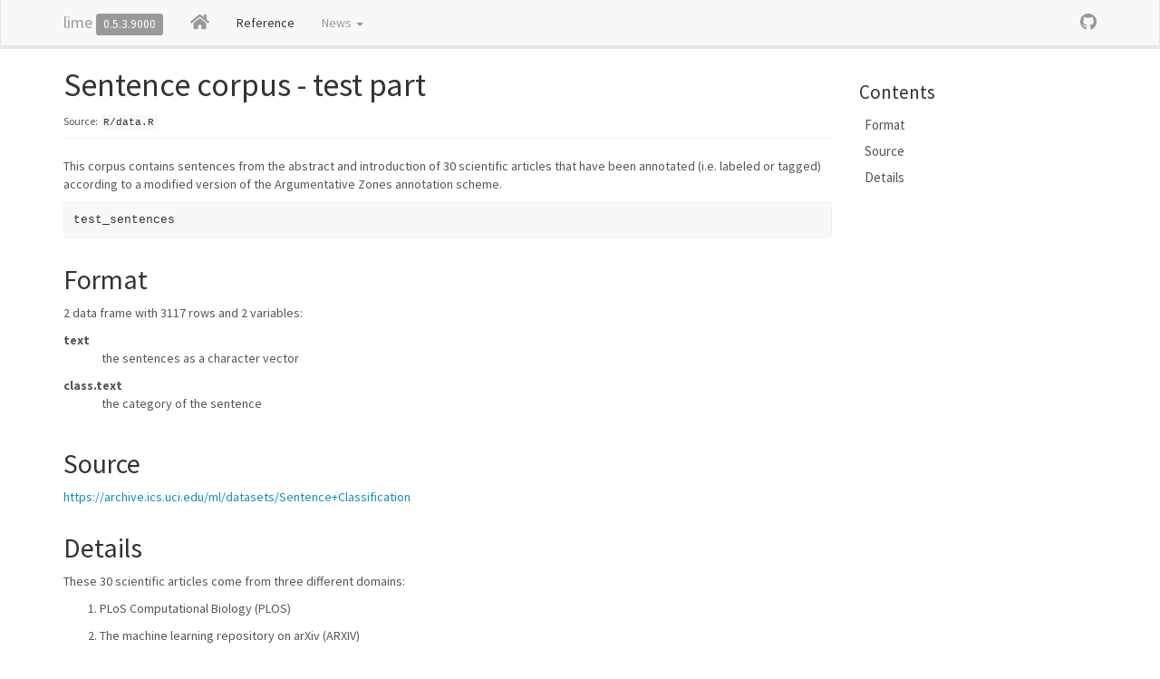

--- FILE ---
content_type: text/html; charset=utf-8
request_url: https://lime.data-imaginist.com/reference/test_sentences.html
body_size: 2818
content:
<!DOCTYPE html>
<!-- Generated by pkgdown: do not edit by hand --><html lang="en"><head><meta http-equiv="Content-Type" content="text/html; charset=UTF-8"><meta charset="utf-8"><meta http-equiv="X-UA-Compatible" content="IE=edge"><meta name="viewport" content="width=device-width, initial-scale=1.0"><title>Sentence corpus - test part — test_sentences • lime</title><!-- favicons --><link rel="icon" type="image/png" sizes="16x16" href="../favicon-16x16.png"><link rel="icon" type="image/png" sizes="32x32" href="../favicon-32x32.png"><link rel="apple-touch-icon" type="image/png" sizes="180x180" href="../apple-touch-icon.png"><link rel="apple-touch-icon" type="image/png" sizes="120x120" href="../apple-touch-icon-120x120.png"><link rel="apple-touch-icon" type="image/png" sizes="76x76" href="../apple-touch-icon-76x76.png"><link rel="apple-touch-icon" type="image/png" sizes="60x60" href="../apple-touch-icon-60x60.png"><!-- jquery --><script src="https://cdnjs.cloudflare.com/ajax/libs/jquery/3.4.1/jquery.min.js" integrity="sha256-CSXorXvZcTkaix6Yvo6HppcZGetbYMGWSFlBw8HfCJo=" crossorigin="anonymous"></script><!-- Bootstrap --><link href="https://cdnjs.cloudflare.com/ajax/libs/bootswatch/3.4.0/lumen/bootstrap.min.css" rel="stylesheet" crossorigin="anonymous"><script src="https://cdnjs.cloudflare.com/ajax/libs/twitter-bootstrap/3.4.1/js/bootstrap.min.js" integrity="sha256-nuL8/2cJ5NDSSwnKD8VqreErSWHtnEP9E7AySL+1ev4=" crossorigin="anonymous"></script><!-- bootstrap-toc --><link rel="stylesheet" href="../bootstrap-toc.css"><script src="../bootstrap-toc.js"></script><!-- Font Awesome icons --><link rel="stylesheet" href="https://cdnjs.cloudflare.com/ajax/libs/font-awesome/5.12.1/css/all.min.css" integrity="sha256-mmgLkCYLUQbXn0B1SRqzHar6dCnv9oZFPEC1g1cwlkk=" crossorigin="anonymous"><link rel="stylesheet" href="https://cdnjs.cloudflare.com/ajax/libs/font-awesome/5.12.1/css/v4-shims.min.css" integrity="sha256-wZjR52fzng1pJHwx4aV2AO3yyTOXrcDW7jBpJtTwVxw=" crossorigin="anonymous"><!-- clipboard.js --><script src="https://cdnjs.cloudflare.com/ajax/libs/clipboard.js/2.0.6/clipboard.min.js" integrity="sha256-inc5kl9MA1hkeYUt+EC3BhlIgyp/2jDIyBLS6k3UxPI=" crossorigin="anonymous"></script><!-- headroom.js --><script src="https://cdnjs.cloudflare.com/ajax/libs/headroom/0.11.0/headroom.min.js" integrity="sha256-AsUX4SJE1+yuDu5+mAVzJbuYNPHj/WroHuZ8Ir/CkE0=" crossorigin="anonymous"></script><script src="https://cdnjs.cloudflare.com/ajax/libs/headroom/0.11.0/jQuery.headroom.min.js" integrity="sha256-ZX/yNShbjqsohH1k95liqY9Gd8uOiE1S4vZc+9KQ1K4=" crossorigin="anonymous"></script><!-- pkgdown --><link href="../pkgdown.css" rel="stylesheet"><script src="../pkgdown.js"></script><meta property="og:title" content="Sentence corpus - test part — test_sentences"><meta property="og:description" content="This corpus contains sentences from
the abstract and introduction of 30 scientific articles that have been
annotated (i.e. labeled or tagged) according to a modified version of the
Argumentative Zones annotation scheme."><meta property="og:image" content="https://lime.data-imaginist.com/logo.svg"><!-- mathjax --><script src="https://cdnjs.cloudflare.com/ajax/libs/mathjax/2.7.5/MathJax.js" integrity="sha256-nvJJv9wWKEm88qvoQl9ekL2J+k/RWIsaSScxxlsrv8k=" crossorigin="anonymous"></script><script src="https://cdnjs.cloudflare.com/ajax/libs/mathjax/2.7.5/config/TeX-AMS-MML_HTMLorMML.js" integrity="sha256-84DKXVJXs0/F8OTMzX4UR909+jtl4G7SPypPavF+GfA=" crossorigin="anonymous"></script><!--[if lt IE 9]>
<script src="https://oss.maxcdn.com/html5shiv/3.7.3/html5shiv.min.js"></script>
<script src="https://oss.maxcdn.com/respond/1.4.2/respond.min.js"></script>
<![endif]--></head><body data-spy="scroll" data-target="#toc">
    

    <div class="container template-reference-topic">
      <header><div class="navbar navbar-default navbar-fixed-top" role="navigation">
  <div class="container">
    <div class="navbar-header">
      <button type="button" class="navbar-toggle collapsed" data-toggle="collapse" data-target="#navbar" aria-expanded="false">
        <span class="sr-only">Toggle navigation</span>
        <span class="icon-bar"></span>
        <span class="icon-bar"></span>
        <span class="icon-bar"></span>
      </button>
      <span class="navbar-brand">
        <a class="navbar-link" href="../index.html">lime</a>
        <span class="version label label-default" data-toggle="tooltip" data-placement="bottom" title="">0.5.3.9000</span>
      </span>
    </div>

    <div id="navbar" class="navbar-collapse collapse">
      <ul class="nav navbar-nav"><li>
  <a href="../index.html">
    <span class="fa fa-home fa-lg"></span>
     
  </a>
</li>
<li>
  <a href="../reference/index.html">Reference</a>
</li>
<li class="dropdown">
  <a href="#" class="dropdown-toggle" data-toggle="dropdown" role="button" data-bs-toggle="dropdown" aria-expanded="false">
    News
     
    <span class="caret"></span>
  </a>
  <ul class="dropdown-menu" role="menu"><li class="dropdown-header">Release notes</li>
    <li>
      <a href="https://www.data-imaginist.com/2018/lime-v0-4-the-kitten-picture-edition/" class="external-link">Version 0.4.0</a>
    </li>
    <li>
      <a href="https://www.data-imaginist.com/2017/announcing-lime/" class="external-link">Version 0.3.0</a>
    </li>
    <li class="divider">
    <li>
      <a href="../news/index.html">Change log</a>
    </li>
  </ul></li>
      </ul><ul class="nav navbar-nav navbar-right"><li>
  <a href="https://github.com/thomasp85/lime" class="external-link">
    <span class="fa fa-github fa-lg"></span>
     
  </a>
</li>
      </ul></div><!--/.nav-collapse -->
  </div><!--/.container -->
</div><!--/.navbar -->

      

      </header><div class="row">
  <div class="col-md-9 contents">
    <div class="page-header">
    <h1>Sentence corpus - test part</h1>
    <small class="dont-index">Source: <a href="https://github.com/thomasp85/lime/blob/HEAD/R/data.R" class="external-link"><code>R/data.R</code></a></small>
    <div class="hidden name"><code>test_sentences.Rd</code></div>
    </div>

    <div class="ref-description">
    <p>This corpus contains sentences from
the abstract and introduction of 30 scientific articles that have been
annotated (i.e. labeled or tagged) according to a modified version of the
Argumentative Zones annotation scheme.</p>
    </div>

    <div id="ref-usage">
    <div class="sourceCode"><pre class="sourceCode r"><code><span><span class="va">test_sentences</span></span></code></pre></div>
    </div>

    <div id="format">
    <h2>Format</h2>
    <p>2 data frame with 3117 rows and 2 variables:</p><dl><dt>text</dt>
<dd><p>the sentences as a character vector</p></dd>

<dt>class.text</dt>
<dd><p>the category of the sentence</p></dd>


</dl></div>
    <div id="source">
    <h2>Source</h2>
    <p><a href="https://archive.ics.uci.edu/ml/datasets/Sentence+Classification" class="external-link">https://archive.ics.uci.edu/ml/datasets/Sentence+Classification</a></p>
    </div>
    <div id="details">
    <h2>Details</h2>
    <p>These 30 scientific articles come
from three different domains:</p><ol><li><p>PLoS Computational Biology (PLOS)</p></li>
<li><p>The machine learning repository on arXiv (ARXIV)</p></li>
<li><p>The psychology journal Judgment and Decision Making (JDM)</p></li>
</ol><p>There are 10 articles from each domain. In addition to the labeled data, this
corpus also contains a corresponding set of unlabeled articles. These unlabeled
articles also come from PLOS, ARXIV, and JDM. There are 300 unlabeled articles
from each domain (again, only the sentences from the abstract and
introduction). These unlabeled articles can be used for unsupervised or
semi-supervised approaches to sentence classification which rely on a small set
of labeled data and a larger set of unlabeled data.</p>
<p>===== References =====</p>
<p>S. Teufel and M. Moens. Summarizing scientific articles: experiments with
relevance and rhetorical status. Computational Linguistics, 28(4):409-445,
2002.</p>
<p>S. Teufel. Argumentative zoning: information extraction from scientific
text. PhD thesis, School of Informatics, University of Edinburgh, 1999.</p>
    </div>

  </div>
  <div class="col-md-3 hidden-xs hidden-sm" id="pkgdown-sidebar">
    <nav id="toc" data-toggle="toc" class="sticky-top"><h2 data-toc-skip>Contents</h2>
    </nav></div>
</div>


      <footer><div class="copyright">
  <p></p><p>Developed by Emil Hvitfeldt, <a href="https://data-imaginist.com" class="external-link">Thomas Lin Pedersen</a>, Michaël Benesty.</p>
</div>

<div class="pkgdown">
  <p></p><p>Site built with <a href="https://pkgdown.r-lib.org/" class="external-link">pkgdown</a> 2.0.6.</p>
</div>

      </footer></div>

  


  

  </body></html>



--- FILE ---
content_type: text/css; charset=utf-8
request_url: https://lime.data-imaginist.com/pkgdown.css
body_size: 2042
content:
/* Sticky footer */

/**
 * Basic idea: https://philipwalton.github.io/solved-by-flexbox/demos/sticky-footer/
 * Details: https://github.com/philipwalton/solved-by-flexbox/blob/master/assets/css/components/site.css
 *
 * .Site -> body > .container
 * .Site-content -> body > .container .row
 * .footer -> footer
 *
 * Key idea seems to be to ensure that .container and __all its parents__
 * have height set to 100%
 *
 */

html, body {
  height: 100%;
}

body {
  position: relative;
}

body > .container {
  display: flex;
  height: 100%;
  flex-direction: column;
}

body > .container .row {
  flex: 1 0 auto;
}

footer {
  margin-top: 45px;
  padding: 35px 0 36px;
  border-top: 1px solid #e5e5e5;
  color: #666;
  display: flex;
  flex-shrink: 0;
}
footer p {
  margin-bottom: 0;
}
footer div {
  flex: 1;
}
footer .pkgdown {
  text-align: right;
}
footer p {
  margin-bottom: 0;
}

img.icon {
  float: right;
}

/* Ensure in-page images don't run outside their container */
.contents img {
  max-width: 100%;
  height: auto;
}

/* Fix bug in bootstrap (only seen in firefox) */
summary {
  display: list-item;
}

/* Typographic tweaking ---------------------------------*/

.contents .page-header {
  margin-top: calc(-60px + 1em);
}

dd {
  margin-left: 3em;
}

/* Section anchors ---------------------------------*/

a.anchor {
  display: none;
  margin-left: 5px;
  width: 20px;
  height: 20px;

  background-image: url(./link.svg);
  background-repeat: no-repeat;
  background-size: 20px 20px;
  background-position: center center;
}

h1:hover .anchor,
h2:hover .anchor,
h3:hover .anchor,
h4:hover .anchor,
h5:hover .anchor,
h6:hover .anchor {
  display: inline-block;
}

/* Fixes for fixed navbar --------------------------*/

.contents h1, .contents h2, .contents h3, .contents h4 {
  padding-top: 60px;
  margin-top: -40px;
}

/* Navbar submenu --------------------------*/

.dropdown-submenu {
  position: relative;
}

.dropdown-submenu>.dropdown-menu {
  top: 0;
  left: 100%;
  margin-top: -6px;
  margin-left: -1px;
  border-radius: 0 6px 6px 6px;
}

.dropdown-submenu:hover>.dropdown-menu {
  display: block;
}

.dropdown-submenu>a:after {
  display: block;
  content: " ";
  float: right;
  width: 0;
  height: 0;
  border-color: transparent;
  border-style: solid;
  border-width: 5px 0 5px 5px;
  border-left-color: #cccccc;
  margin-top: 5px;
  margin-right: -10px;
}

.dropdown-submenu:hover>a:after {
  border-left-color: #ffffff;
}

.dropdown-submenu.pull-left {
  float: none;
}

.dropdown-submenu.pull-left>.dropdown-menu {
  left: -100%;
  margin-left: 10px;
  border-radius: 6px 0 6px 6px;
}

/* Sidebar --------------------------*/

#pkgdown-sidebar {
  margin-top: 30px;
  position: -webkit-sticky;
  position: sticky;
  top: 70px;
}

#pkgdown-sidebar h2 {
  font-size: 1.5em;
  margin-top: 1em;
}

#pkgdown-sidebar h2:first-child {
  margin-top: 0;
}

#pkgdown-sidebar .list-unstyled li {
  margin-bottom: 0.5em;
}

/* bootstrap-toc tweaks ------------------------------------------------------*/

/* All levels of nav */

nav[data-toggle='toc'] .nav > li > a {
  padding: 4px 20px 4px 6px;
  font-size: 1.5rem;
  font-weight: 400;
  color: inherit;
}

nav[data-toggle='toc'] .nav > li > a:hover,
nav[data-toggle='toc'] .nav > li > a:focus {
  padding-left: 5px;
  color: inherit;
  border-left: 1px solid #878787;
}

nav[data-toggle='toc'] .nav > .active > a,
nav[data-toggle='toc'] .nav > .active:hover > a,
nav[data-toggle='toc'] .nav > .active:focus > a {
  padding-left: 5px;
  font-size: 1.5rem;
  font-weight: 400;
  color: inherit;
  border-left: 2px solid #878787;
}

/* Nav: second level (shown on .active) */

nav[data-toggle='toc'] .nav .nav {
  display: none; /* Hide by default, but at >768px, show it */
  padding-bottom: 10px;
}

nav[data-toggle='toc'] .nav .nav > li > a {
  padding-left: 16px;
  font-size: 1.35rem;
}

nav[data-toggle='toc'] .nav .nav > li > a:hover,
nav[data-toggle='toc'] .nav .nav > li > a:focus {
  padding-left: 15px;
}

nav[data-toggle='toc'] .nav .nav > .active > a,
nav[data-toggle='toc'] .nav .nav > .active:hover > a,
nav[data-toggle='toc'] .nav .nav > .active:focus > a {
  padding-left: 15px;
  font-weight: 500;
  font-size: 1.35rem;
}

/* orcid ------------------------------------------------------------------- */

.orcid {
  font-size: 16px;
  color: #A6CE39;
  /* margins are required by official ORCID trademark and display guidelines */
  margin-left:4px;
  margin-right:4px;
  vertical-align: middle;
}

/* Reference index & topics ----------------------------------------------- */

.ref-index th {font-weight: normal;}

.ref-index td {vertical-align: top; min-width: 100px}
.ref-index .icon {width: 40px;}
.ref-index .alias {width: 40%;}
.ref-index-icons .alias {width: calc(40% - 40px);}
.ref-index .title {width: 60%;}

.ref-arguments th {text-align: right; padding-right: 10px;}
.ref-arguments th, .ref-arguments td {vertical-align: top; min-width: 100px}
.ref-arguments .name {width: 20%;}
.ref-arguments .desc {width: 80%;}

/* Nice scrolling for wide elements --------------------------------------- */

table {
  display: block;
  overflow: auto;
}

/* Syntax highlighting ---------------------------------------------------- */

pre, code, pre code {
  background-color: #f8f8f8;
  color: #333;
}
pre, pre code {
  white-space: pre-wrap;
  word-break: break-all;
  overflow-wrap: break-word;
}

pre {
  border: 1px solid #eee;
}

pre .img, pre .r-plt {
  margin: 5px 0;
}

pre .img img, pre .r-plt img {
  background-color: #fff;
}

code a, pre a {
  color: #375f84;
}

a.sourceLine:hover {
  text-decoration: none;
}

.fl      {color: #1514b5;}
.fu      {color: #000000;} /* function */
.ch,.st  {color: #036a07;} /* string */
.kw      {color: #264D66;} /* keyword */
.co      {color: #888888;} /* comment */

.error   {font-weight: bolder;}
.warning {font-weight: bolder;}

/* Clipboard --------------------------*/

.hasCopyButton {
  position: relative;
}

.btn-copy-ex {
  position: absolute;
  right: 0;
  top: 0;
  visibility: hidden;
}

.hasCopyButton:hover button.btn-copy-ex {
  visibility: visible;
}

/* headroom.js ------------------------ */

.headroom {
  will-change: transform;
  transition: transform 200ms linear;
}
.headroom--pinned {
  transform: translateY(0%);
}
.headroom--unpinned {
  transform: translateY(-100%);
}

/* mark.js ----------------------------*/

mark {
  background-color: rgba(255, 255, 51, 0.5);
  border-bottom: 2px solid rgba(255, 153, 51, 0.3);
  padding: 1px;
}

/* vertical spacing after htmlwidgets */
.html-widget {
  margin-bottom: 10px;
}

/* fontawesome ------------------------ */

.fab {
    font-family: "Font Awesome 5 Brands" !important;
}

/* don't display links in code chunks when printing */
/* source: https://stackoverflow.com/a/10781533 */
@media print {
  code a:link:after, code a:visited:after {
    content: "";
  }
}

/* Section anchors ---------------------------------
   Added in pandoc 2.11: https://github.com/jgm/pandoc-templates/commit/9904bf71
*/

div.csl-bib-body { }
div.csl-entry {
  clear: both;
}
.hanging-indent div.csl-entry {
  margin-left:2em;
  text-indent:-2em;
}
div.csl-left-margin {
  min-width:2em;
  float:left;
}
div.csl-right-inline {
  margin-left:2em;
  padding-left:1em;
}
div.csl-indent {
  margin-left: 2em;
}
